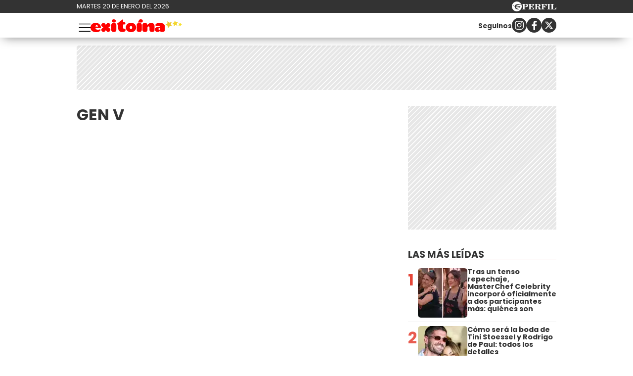

--- FILE ---
content_type: text/html; charset=UTF-8
request_url: https://exitoina.perfil.com/series/gen-v
body_size: 12055
content:
<!DOCTYPE html>

<html lang="es">
    <head>
        <meta charset="utf-8">
        <meta name="viewport" content="width=device-width, initial-scale=1, shrink-to-fit=no">
        <meta name="description" content="Web de espectáculos de Perfil.com. Información de los famosos de Argentina y el mundo. Todo lo que pasa en la televisión, el teatro, la música y el entretenimiento.">
        <meta property="fb:admins"              content="100000796672456,1483151046,1411317735">
        <meta property="fb:app_id"              content="459367894104233">
        <meta property="fb:pages"               content="127615727252560">
        <title>Gen-v</title>

        <script>window["sharedData"]={"eplanning":{"client":"26e9b","sec":"seccion_tag"}};window["sharedDataNamespace"]="sharedData";window["shared"]=function(e){var n=void 0!==arguments[1]?arguments[1]:null;return[window.sharedDataNamespace].concat("string"==typeof e?e.split("."):[]).reduce(function(e,t){return e===n||"object"!=typeof e||void 0===e[t]?n:e[t]},window)};</script>
        
        <meta name="page-version" content="20-01-2026 14:41:26">
                

        
        
        <link rel="apple-touch-icon" sizes="57x57" href="https://exitoina.perfil.com/images/favicon/apple-icon-57x57.png">
        <link rel="apple-touch-icon" sizes="60x60" href="https://exitoina.perfil.com/images/favicon/apple-icon-60x60.png">
        <link rel="apple-touch-icon" sizes="72x72" href="https://exitoina.perfil.com/images/favicon/apple-icon-72x72.png">
        <link rel="apple-touch-icon" sizes="76x76" href="https://exitoina.perfil.com/images/favicon/apple-icon-76x76.png">
        <link rel="apple-touch-icon" sizes="114x114" href="https://exitoina.perfil.com/images/favicon/apple-icon-114x114.png">
        <link rel="apple-touch-icon" sizes="120x120" href="https://exitoina.perfil.com/images/favicon/apple-icon-120x120.png">
        <link rel="apple-touch-icon" sizes="144x144" href="https://exitoina.perfil.com/images/favicon/apple-icon-144x144.png">
        <link rel="apple-touch-icon" sizes="152x152" href="https://exitoina.perfil.com/images/favicon/apple-icon-152x152.png">
        <link rel="apple-touch-icon" sizes="180x180" href="https://exitoina.perfil.com/images/favicon/apple-icon-180x180.png">
        <link rel="icon" type="image/png" sizes="192x192"  href="https://exitoina.perfil.com/images/favicon/android-icon-192x192.png">
        <link rel="icon" type="image/png" sizes="32x32" href="https://exitoina.perfil.com/images/favicon/favicon-32x32.png">
        <link rel="icon" type="image/png" sizes="96x96" href="https://exitoina.perfil.com/images/favicon/favicon-96x96.png">
        <link rel="icon" type="image/png" sizes="16x16" href="https://exitoina.perfil.com/images/favicon/favicon-16x16.png">
        <link rel="manifest" href="https://exitoina.perfil.com/images/favicon/manifest.json">
        <meta name="msapplication-TileColor" content="#ffffff">
        <meta name="msapplication-TileImage" content="https://exitoina.perfil.com/images/favicon/ms-icon-144x144.png">
        <meta name="theme-color" content="#ffffff">
        

        <link rel="preconnect" href="https://ads.us.e-planning.net">
        <link rel="preconnect" href="https://libs.lavoz.com.ar">
        <link rel="preconnect" href="https://fonts.googleapis.com">
        <link rel="preconnect" href="https://fonts.gstatic.com" crossorigin>
        
        <link rel="stylesheet" href="/css/channels-high.css?id=ec376eb71c8447929374">

<link rel="stylesheet" href="/css/channels-low.css?id=d41d8cd98f00b204e980" media="print" onload="this.media='all'">

        
        

         <!-- Google Tag Manager -->
            <script type="text/javascript">
            window.dataLayer = window.dataLayer || [];
            window.dataLayer.push({
    "brand": "exitoina",
    "brandPretty": "Exitoina",
    "environment": "main",
    "pageCategory": "vitrina de notas",
    "articleFormat": "estandar"
});
            console.log('GTM', window.dataLayer);
            (function(w,d,s,l,i){w[l]=w[l]||[];w[l].push({'gtm.start':
                    new Date().getTime(),event:'gtm.js'});var f=d.getElementsByTagName(s)[0],
                j=d.createElement(s),dl=l!='dataLayer'?'&l='+l:'';j.async=true;j.src=
                'https://www.googletagmanager.com/gtm.js?id='+i+dl;f.parentNode.insertBefore(j,f);
            })(window,document,'script','dataLayer','GTM-PMB8CGV');
        </script>
        <noscript><iframe src="https://www.googletagmanager.com/ns.html?id=GTM-PMB8CGV" height="0" width="0" style="display:none;visibility:hidden"></iframe></noscript>
        <!-- /Google Tag Manager -->

 
         <script>
          var _comscore = _comscore || [];
          _comscore.push({ c1: "2", c2: "6906401", options: {enableFirstPartyCookie: true, bypassUserConsentRequirementFor1PCookie: true} });
          (function() {
            var s = document.createElement("script"), el = document.getElementsByTagName("script")[0]; s.defer = true;
            s.src = (document.location.protocol == "https:" ? "https://sb" : "http://b") + ".scorecardresearch.com/beacon.js";
            el.parentNode.insertBefore(s, el);
          })();
        </script>
        <noscript>
            <img src="https://b.scorecardresearch.com/p?c1=2&c2=6906401&cv=2.0&cj=1" />
        </noscript>
    
    
     
         <script type="text/javascript">
          function e(e){var t=!(arguments.length>1&&void 0!==arguments[1])||arguments[1],c=document.createElement("script");c.src=e,t?c.type="module":(c.async=!0,c.type="text/javascript",c.setAttribute("nomodule",""));var n=document.getElementsByTagName("script")[0];n.parentNode.insertBefore(c,n)}function t(t,c,n){var a,o,r;null!==(a=t.marfeel)&&void 0!==a||(t.marfeel={}),null!==(o=(r=t.marfeel).cmd)&&void 0!==o||(r.cmd=[]),t.marfeel.config=n,t.marfeel.config.accountId=c;var i="https://sdk.mrf.io/statics";e("".concat(i,"/marfeel-sdk.js?id=").concat(c),!0),e("".concat(i,"/marfeel-sdk.es5.js?id=").concat(c),!1)}!function(e,c){var n=arguments.length>2&&void 0!==arguments[2]?arguments[2]:{};t(e,c,n)}(window,1740,{} /*config*/);
        </script>
    
    
     

        
                

        

        <!-- InMobi Choice. Consent Manager Tag v3.0 (for TCF 2.2) -->
<script type="text/javascript" async=true>
  (function() {
    var host = window.location.hostname;
    var element = document.createElement('script');
    var firstScript = document.getElementsByTagName('script')[0];
    var url = 'https://cmp.inmobi.com'
      .concat('/choice/', 'JLynYhbuKN0hh', '/', host, '/choice.js?tag_version=V3');
    var uspTries = 0;
    var uspTriesLimit = 3;
    element.async = true;
    element.type = 'text/javascript';
    element.src = url;

    firstScript.parentNode.insertBefore(element, firstScript);

    function makeStub() {
      var TCF_LOCATOR_NAME = '__tcfapiLocator';
      var queue = [];
      var win = window;
      var cmpFrame;

      function addFrame() {
        var doc = win.document;
        var otherCMP = !!(win.frames[TCF_LOCATOR_NAME]);

        if (!otherCMP) {
          if (doc.body) {
            var iframe = doc.createElement('iframe');

            iframe.style.cssText = 'display:none';
            iframe.name = TCF_LOCATOR_NAME;
            doc.body.appendChild(iframe);
          } else {
            setTimeout(addFrame, 5);
          }
        }
        return !otherCMP;
      }

      function tcfAPIHandler() {
        var gdprApplies;
        var args = arguments;

        if (!args.length) {
          return queue;
        } else if (args[0] === 'setGdprApplies') {
          if (
            args.length > 3 &&
            args[2] === 2 &&
            typeof args[3] === 'boolean'
          ) {
            gdprApplies = args[3];
            if (typeof args[2] === 'function') {
              args[2]('set', true);
            }
          }
        } else if (args[0] === 'ping') {
          var retr = {
            gdprApplies: gdprApplies,
            cmpLoaded: false,
            cmpStatus: 'stub'
          };

          if (typeof args[2] === 'function') {
            args[2](retr);
          }
        } else {
          if(args[0] === 'init' && typeof args[3] === 'object') {
            args[3] = Object.assign(args[3], { tag_version: 'V3' });
          }
          queue.push(args);
        }
      }

      function postMessageEventHandler(event) {
        var msgIsString = typeof event.data === 'string';
        var json = {};

        try {
          if (msgIsString) {
            json = JSON.parse(event.data);
          } else {
            json = event.data;
          }
        } catch (ignore) {}

        var payload = json.__tcfapiCall;

        if (payload) {
          window.__tcfapi(
            payload.command,
            payload.version,
            function(retValue, success) {
              var returnMsg = {
                __tcfapiReturn: {
                  returnValue: retValue,
                  success: success,
                  callId: payload.callId
                }
              };
              if (msgIsString) {
                returnMsg = JSON.stringify(returnMsg);
              }
              if (event && event.source && event.source.postMessage) {
                event.source.postMessage(returnMsg, '*');
              }
            },
            payload.parameter
          );
        }
      }

      while (win) {
        try {
          if (win.frames[TCF_LOCATOR_NAME]) {
            cmpFrame = win;
            break;
          }
        } catch (ignore) {}

        if (win === window.top) {
          break;
        }
        win = win.parent;
      }
      if (!cmpFrame) {
        addFrame();
        win.__tcfapi = tcfAPIHandler;
        win.addEventListener('message', postMessageEventHandler, false);
      }
    };

    makeStub();

    var uspStubFunction = function() {
      var arg = arguments;
      if (typeof window.__uspapi !== uspStubFunction) {
        setTimeout(function() {
          if (typeof window.__uspapi !== 'undefined') {
            window.__uspapi.apply(window.__uspapi, arg);
          }
        }, 500);
      }
    };

    var checkIfUspIsReady = function() {
      uspTries++;
      if (window.__uspapi === uspStubFunction && uspTries < uspTriesLimit) {
        console.warn('USP is not accessible');
      } else {
        clearInterval(uspInterval);
      }
    };

    if (typeof window.__uspapi === 'undefined') {
      window.__uspapi = uspStubFunction;
      var uspInterval = setInterval(checkIfUspIsReady, 6000);
    }
  })();
</script>
<!-- End InMobi Choice. Consent Manager Tag v3.0 (for TCF 2.2) -->
    </head>

    <body class="pf-channel-show">
         <div class="pre-header">
	<div class="pre-header__wrapper max-width flex-center mx-auto">
		<div class="pre-header__time">martes 20 de enero del 2026</div>
		<div class="pre-header__perfil-logo">
			<a href="https://www.perfil.com" target="_blank" title="Ir a Perfil.com" rel="noreferrer">
				<svg xmlns="http://www.w3.org/2000/svg" viewBox="0 0 89.86 20.12">
					<path d="M89.76,16.05,90,11.87l-.84-.07c-.65,2.51-1.88,3.41-4.59,3.41-1,0-1.28-.05-1.28-.81V6.61c0-.61.13-.81.86-.81h1.06V5H78.52v.8h.88c.74,0,.84.2.84.81v7.84c0,.61-.14.79-.86.79h-.86v.81ZM78.05,5H71.43v.8h.93c.74,0,.86.2.86.81v7.84c0,.61-.14.79-.86.79h-.93v.81h6.62v-.81h-1c-.72,0-.84-.18-.84-.79V6.61c0-.61.12-.81.84-.81h1ZM70.49,5h-11v.8h.86c.74,0,.86.2.86.81v7.84c0,.61-.14.79-.86.79H59.5v.81h6.75v-.81H65c-.73,0-.85-.18-.85-.79V10.76h.24c1.48,0,2.1.58,2.39,2.11h.84V7.8h-.84c-.29,1.53-.89,2.13-2.39,2.13h-.24V6.66c0-.77.26-.83,1.23-.83,2.58,0,3.74.81,4.38,3.15h.82ZM50.78,10.74h.67c1.94,0,2.29.5,2.41,2.19a4.85,4.85,0,0,0,.35,2.37,2.6,2.6,0,0,0,2.44,1,2.51,2.51,0,0,0,2.81-2.7v-.12H58.6c0,1-.22,1.5-.7,1.5-.76,0-.59-1.13-1.08-2.48a2.69,2.69,0,0,0-2.59-1.91v-.11C56.62,10.44,58,9.41,58,7.8,58,6,56.45,5,53.45,5H46v.8h.91c.66,0,.86.17.86.81v7.83c0,.65-.2.8-.86.8H46v.81h6.5v-.81h-.91c-.64,0-.84-.14-.84-.8v-3.7Zm0-4.1c0-.75.18-.84,1.29-.84,2,0,2.83.46,2.83,2.05S53.89,10,51.48,10a5.62,5.62,0,0,1-.7,0V6.64ZM33.61,16.05H45l.22-4.14-.84-.07c-.66,2.54-1.94,3.43-4.76,3.43-1,0-1.28-.08-1.28-.82V10.76h.23c1.48,0,2.11.58,2.39,2.11h.84V7.8h-.84c-.28,1.53-.89,2.13-2.39,2.13h-.23V6.61c0-.76.25-.82,1.23-.82,2.59,0,3.77.82,4.37,3.19h.83l-.14-4h-11v.8h.84c.74,0,.86.2.86.81v7.84c0,.61-.14.79-.86.79h-.84v.81Zm-7.81-1.6V11.31h1.68c3.75,0,5.59-1,5.59-3.18S31.48,5,28.44,5H21v.8h.91c.74,0,.85.2.85.81v7.84c0,.61-.13.79-.85.79H21v.81h6.66v-.81H26.62C25.93,15.24,25.8,15.09,25.8,14.45Zm0-7.69c0-.85.2-1,1.31-1,2,0,2.74.57,2.74,2.34s-.92,2.34-3.21,2.34a6.06,6.06,0,0,1-.84,0Z" transform="translate(-0.13 0.08)" style="fill:#fff" />
					<path d="M10.19-.08A10.07,10.07,0,1,0,20.25,10,10.06,10.06,0,0,0,10.19-.08Zm7.5,5.93a2.8,2.8,0,0,1-1.07.48c-.21.07-.76.13-1.3.22S14,6.82,14,6.82s-1.45.34-2.13.53a12.62,12.62,0,0,0-1.64.58A2,2,0,0,0,9.1,9.24a2,2,0,0,0-.09.92s0,0,0,0a.45.45,0,0,0,.11.09,7.87,7.87,0,0,0,2.17.06,11.9,11.9,0,0,0,1.25-.25s1-.24,1.88-.39a16.55,16.55,0,0,1,1.84-.25,5.16,5.16,0,0,1,.78.06c.41,0,.36.33.36.33s-.43,2.42-.51,2.63l-.07.16c-.12.14-1.26-.31-1.48-.37s-1.87-.52-2.32-.61-1.79-.3-2.16-.34-1-.12-1.3-.14l-.61,0a.42.42,0,0,0-.27.13.91.91,0,0,0-.13.6,2.47,2.47,0,0,0,1,1.29,8.15,8.15,0,0,0,1.94,1.23,10.05,10.05,0,0,0,2,.53,2.92,2.92,0,0,1,1,.34,1.15,1.15,0,0,1,.53.54c.13.3-.13.29-.13.29l-4.14,0c-.13,0-.3-.22-.37-.31a2.6,2.6,0,0,0-.68-.39,12.21,12.21,0,0,1-1.38-.6A3.76,3.76,0,0,1,6.88,13.6a3,3,0,0,1-.65-1.53c0-.25,0-1.06-.05-1.17A1,1,0,0,0,5.5,10a9.55,9.55,0,0,1-1.28-.55C4,9.34,4,9.19,3.86,8.65A1.07,1.07,0,0,0,3.41,8a2.12,2.12,0,0,0-1.27-.23c-.6,0-.82,0-.82-.09s.36-.06.66-.1a4.91,4.91,0,0,0,.69-.14,3.36,3.36,0,0,1,1-.19c.49,0,.67.34.77,1a1,1,0,0,0,.48.61,2.54,2.54,0,0,0,.88.31c.2,0,.77.08,1-.13s0-.58,0-.82a2,2,0,0,1,.26-1.11,2.88,2.88,0,0,1,1.09-.78,9.4,9.4,0,0,1,1.7-.58A13.72,13.72,0,0,1,13,5.43c.58,0,2,.2,2.28.19a.84.84,0,0,0,.62-.28c.18-.17.22-.26.49-.29s1.16,0,1.16,0,.43,0,.49.2-.25.56-.25.56,0,0-.07.06S17.45,6.05,17.69,5.85Z" transform="translate(-0.13 0.08)" style="fill:#fff" />
				</svg>
			</a>
		</div>
	</div>
</div>
 <div style="width: 320px; 
     max-height: 50px;  min-height: 50px; display: flex; flex-direction: column; align-items: center; margin-top: 10px; margin-bottom: 20px; overflow: hidden;margin-left: auto;margin-right: auto;" class="ads d-md-none ads-tops bg-ads-space">
    <div id="" class="ads-space ads d-md-none ads-tops bg-ads-space" data-id="float-header" data-w="320" data-h="50" data-loaded="false" data-reload=""></div>
</div>

 

<header class="main-header">
	<div class="main-header__wrapper max-width flex-center mx-auto">
		<button class="main-header__menu-opener" id="js-menu-opener" title="menu toggler">
			<svg xmlns="http://www.w3.org/2000/svg" fill="none" viewBox="0 0 20 20" stroke-width="1.1" stroke="currentColor">
				<path stroke-linecap="round" stroke-linejoin="round" d="M3.75 6.75h16.5M3.75 12h16.5m-16.5 5.25h16.5" />
			</svg>
		</button>
		<div class="main-header__brand">
			<a href="https://exitoina.perfil.com/" title="Ir a la Home de Exitoina">
				<svg id="ff9196b0-e94a-4542-8f27-b48a8c26f601" xmlns="http://www.w3.org/2000/svg" viewBox="0 0 2505.8 352.8">
					<path d="M134.75,241.57c6.86,30.38,28.91,45.08,69.09,45.08,25.48,0,37.73-9.31,54.39-9.31,7.84,0,16.66,4.9,16.66,14.21,0,2-1,4.9-2,7.84-15.68,40.18-71.54,53.41-116.62,53.41C64.68,352.8,0,311.15,0,223.44,0,149,60.27,97,141.61,97c95.06,0,142.1,70.56,142.1,121,0,13.23-7.84,23.52-33.81,23.52Zm67.62-43.12c0-24.5-15.19-39.2-33.81-39.2-16.17,0-31.36,16.66-31.36,39.2Z" style="fill:red" />
					<path d="M390.82,116.13l28.91,33.81,29.4-33.81c5.88-7.35,15.68-15.68,36.75-15.68,28.42,0,58.31,29.89,58.31,59.29,0,20.58-8.33,30.38-15.19,35.77l-38.71,28.91,38.22,27.93c7.35,5.39,15.68,15.68,15.68,36.75,0,30.87-33.81,58.8-59.29,58.8-20.58,0-30.38-8.33-36.26-15.68L419.73,298.9l-28.42,33.32c-5.39,7.35-15.68,15.68-36.26,15.68-25.48,0-59.29-27.93-59.29-58.8,0-21.07,9.8-32.34,15.68-36.75l38.22-27.93L311,195.51c-5.88-4.41-15.19-15.19-15.19-35.77,0-29.4,29.89-59.29,58.31-59.29C375.14,100.45,385.43,108.78,390.82,116.13Z" style="fill:red" />
					<path d="M706.38,151.41V296c0,2,0,51.45-69.09,51.45-68.6,0-68.11-49.49-68.11-51.45V151.41c0-2-.49-51.45,68.11-51.45C706.38,100,706.38,149.45,706.38,151.41ZM637.29,89.67c-30.38,0-54.88-17.15-54.88-45.08C582.41,16.17,606.91,0,637.29,0s55.37,16.17,55.37,44.59C692.66,74.48,667.67,89.67,637.29,89.67Z" style="fill:red" />
					<path d="M739.69,109.76C849.45,26.46,875.91,2.94,884.24,2.94c7.84,0,9.8,5.88,9.8,27.93V79.38h29.4c6.37,0,31.36,2,31.36,30.38,0,30.38-25,32.34-31.36,32.34H894v85.75c0,15.19,0,30.38,19.6,30.38h18.13c22.05,0,28.91,19.6,28.91,33.81,0,46.06-44.59,55.86-90.65,55.86-70.07,0-114.17-34.79-114.17-120V142.1h-9.8c-14.7,0-25-1.47-25-11.76C721.07,122,739.69,109.76,739.69,109.76Z" style="fill:red" />
					<path d="M1249.11,226.38c0,74-56.35,126.42-140.63,126.42-78.89,0-141.13-48.51-141.13-126.42,0-76.93,58.81-129.36,141.13-129.36C1192.76,97,1249.11,149.45,1249.11,226.38Zm-174.93,0c0,21.56,11.76,39.69,34.3,39.69s34.3-18.13,34.3-39.69c0-22-10.78-40.67-34.3-40.67S1074.18,204.33,1074.18,226.38Z" style="fill:red" />
					<path d="M1403.75,151.41V296c0,2,0,51.45-69.09,51.45-68.6,0-68.11-49.49-68.11-51.45V151.41c0-2-.49-51.45,68.11-51.45C1403.75,100,1403.75,149.45,1403.75,151.41Zm-25.49-61.74c-16.85,0-61.6-.32-80.69-.32,11.47-22.6,23.77-49.62,28.89-61,8.06-18,27.81-28.31,51.8-28.31,30.38,0,55.37,16.17,55.37,44.59C1433.63,74.48,1408.64,89.67,1378.26,89.67Z" style="fill:red" />
					<path d="M1560.34,153.37c11.27-13.72,43.12-53.9,105.84-53.9,53.41,0,87.71,32.34,87.71,81.83V296c0,2.45.49,51.45-68.6,51.45-68.11,0-68.6-49.49-68.6-51V230.3c0-7.35,0-35.28-27.93-35.28-27.44,0-27.93,24-27.93,32.34V296c0,2,0,51.45-69.09,51.45-68.6,0-68.11-49.49-68.11-51.45v-145c0-2-.49-51.45,68.11-51.45C1541.72,99.47,1557.89,132.3,1560.34,153.37Z" style="fill:red" />
					<path d="M1901.18,100.45c82.32,0,138.18,28.42,138.18,108.78V293c0,51.45-57.82,54.39-74,54.39-61.74,0-64.19-33.81-64.19-33.81-9.8,21.07-29.89,33.81-64.19,33.81-48.51,0-70.56-28.42-70.56-69.09s38.22-69.09,90.65-69.09c14.21,0,29.89,1.47,44.1,5.39,0-23.52-20.09-38.71-50.47-38.71-17.64,0-31.85,8.33-47.53,8.33-19.6,0-25-17.15-25-29.4C1778.19,107.31,1872.76,100.45,1901.18,100.45ZM1885.5,290.57c14.7,0,23-10.78,23-24.5s-8.33-25-23-25c-15.19,0-23.52,11.27-23.52,25S1870.31,290.57,1885.5,290.57Z" style="fill:red" />
					<polygon points="2378.05 175.79 2326.38 157.32 2281.87 189.42 2283.47 134.57 2239.19 102.15 2291.85 86.72 2308.99 34.6 2339.94 79.91 2394.81 80.11 2361.28 123.55 2378.05 175.79" style="fill:#f3d62e" />
					<polygon points="2235.47 192.02 2169.2 187.43 2127.85 239.42 2111.74 174.97 2049.52 151.71 2105.83 116.47 2108.72 50.1 2159.64 92.77 2223.65 75.02 2198.81 136.63 2235.47 192.02" style="fill:#ecc62e" />
					<polygon points="2505.8 143.4 2473.76 158.99 2468.44 194.22 2443.71 168.56 2408.56 174.39 2425.32 142.94 2408.91 111.31 2444 117.53 2469.02 92.15 2473.94 127.44 2505.8 143.4" style="fill:#f7e02c" />
				</svg>
			</a>
		</div>
		<ul class="navbar__nav main-menu d-xs-none d-xl-flex">
            <li><a href="/seccion/escandalo" target="_self" class="escandalos" title="Sección Escándalos" rel="noreferrer">Escándalos</a></li>
                <li><a href="/seccion/corazon" target="_self" class="corazon" title="Sección Corazón" rel="noreferrer">Corazón</a></li>
                <li class="has-children">
        <a role="button" href="#" class="has-children-a television" data-toggle="dropdown">Televisión</a>
        <ul>
                        <li><a href="/seccion/rating" target="_self" rel="noreferrer">Rating</a></li>
                        <li><a href="/seccion/series" target="_self" rel="noreferrer">Series</a></li>
                    </ul>
    </li>
                <li><a href="/seccion/mundo" target="_self" class="internacional" title="Sección Internacional" rel="noreferrer">Internacional</a></li>
                <li><a href="/tag/netflix" target="_self" class="netflix" title="Sección Netfix" rel="noreferrer">Netflix</a></li>
                <li><a href="/seccion/musica" target="_self" class="musica" title="Sección Música" rel="noreferrer">Música</a></li>
                <li><a href="/tag/sexy" target="_self" class="sexy" title="Sección Sexy" rel="noreferrer">Sexy</a></li>
        </ul>		<div class="follow-us follow-us--header d-xs-none d-md-flex">
    <p class="mr-auto"><small><strong>Seguinos</strong></small></p>
    <a class="flex-center" href="https://www.instagram.com/exitoina/" target="_blank" title="Exitoina in instagram" rel="noreferrer nofollow">
        <svg width="18" height="18" viewBox="0 0 24 24">
            <circle cx="18.35" cy="5.69" r="1.41" fill="#fff"></circle>
            <path d="M12.1,6.09A5.91,5.91,0,1,0,18,12,5.92,5.92,0,0,0,12.1,6.09Zm0,9.69A3.79,3.79,0,1,1,15.88,12,3.79,3.79,0,0,1,12.1,15.78Z" fill="#fff"></path>
            <path d="M16.79,24H7.21A7.22,7.22,0,0,1,0,16.79V7.21A7.21,7.21,0,0,1,7.21,0h9.58A7.22,7.22,0,0,1,24,7.21v9.58A7.23,7.23,0,0,1,16.79,24ZM7.21,2.26a5,5,0,0,0-4.95,5v9.58a5,5,0,0,0,5,4.95h9.58a5,5,0,0,0,4.95-4.95V7.21a5,5,0,0,0-4.95-4.95Z" fill="#fff"></path>
        </svg></a>
    <a class="flex-center" href="https://www.facebook.com/exitoina.fb" target="_blank" title="Exitoina in facebook" rel="noreferrer nofollow">
        <svg width="11" height="19" viewBox="0 0 12.56 23.63">
            <path d="M11.74,13.19,12.39,9H8.31V6.19a2.12,2.12,0,0,1,2.4-2.29h1.85V.29A22.34,22.34,0,0,0,9.27,0C5.92,0,3.73,2,3.73,5.71V9H0v4.24H3.73V23.45A15.61,15.61,0,0,0,6,23.63a15.61,15.61,0,0,0,2.29-.18V13.19Z" style="fill:#fff"></path>
        </svg></a>
    <a class="flex-center" href="https://x.com/exitoina" target="_blank" title="Seguinos en X" rel="noreferrer nofollow">
        <svg viewBox="0 0 24 24" width="18" height="18" aria-hidden="true" fill="white">
            <g>
                <path d="M18.244 2.25h3.308l-7.227 8.26 8.502 11.24H16.17l-5.214-6.817L4.99 21.75H1.68l7.73-8.835L1.254 2.25H8.08l4.713 6.231zm-1.161 17.52h1.833L7.084 4.126H5.117z"></path>
            </g>
        </svg>
    </a>
</div>	</div>
</header>

<nav class="navbar" id="js-main-menu">
	<div class="navbar__header flex-center">
		<a href="https://exitoina.perfil.com/" title="Ir a la Home de Exitoina">
			<svg id="ff9196b0-e94a-4542-8f27-b48a8c26f601" xmlns="http://www.w3.org/2000/svg" viewBox="0 0 2505.8 352.8">
				<path d="M134.75,241.57c6.86,30.38,28.91,45.08,69.09,45.08,25.48,0,37.73-9.31,54.39-9.31,7.84,0,16.66,4.9,16.66,14.21,0,2-1,4.9-2,7.84-15.68,40.18-71.54,53.41-116.62,53.41C64.68,352.8,0,311.15,0,223.44,0,149,60.27,97,141.61,97c95.06,0,142.1,70.56,142.1,121,0,13.23-7.84,23.52-33.81,23.52Zm67.62-43.12c0-24.5-15.19-39.2-33.81-39.2-16.17,0-31.36,16.66-31.36,39.2Z" style="fill:red" />
				<path d="M390.82,116.13l28.91,33.81,29.4-33.81c5.88-7.35,15.68-15.68,36.75-15.68,28.42,0,58.31,29.89,58.31,59.29,0,20.58-8.33,30.38-15.19,35.77l-38.71,28.91,38.22,27.93c7.35,5.39,15.68,15.68,15.68,36.75,0,30.87-33.81,58.8-59.29,58.8-20.58,0-30.38-8.33-36.26-15.68L419.73,298.9l-28.42,33.32c-5.39,7.35-15.68,15.68-36.26,15.68-25.48,0-59.29-27.93-59.29-58.8,0-21.07,9.8-32.34,15.68-36.75l38.22-27.93L311,195.51c-5.88-4.41-15.19-15.19-15.19-35.77,0-29.4,29.89-59.29,58.31-59.29C375.14,100.45,385.43,108.78,390.82,116.13Z" style="fill:red" />
				<path d="M706.38,151.41V296c0,2,0,51.45-69.09,51.45-68.6,0-68.11-49.49-68.11-51.45V151.41c0-2-.49-51.45,68.11-51.45C706.38,100,706.38,149.45,706.38,151.41ZM637.29,89.67c-30.38,0-54.88-17.15-54.88-45.08C582.41,16.17,606.91,0,637.29,0s55.37,16.17,55.37,44.59C692.66,74.48,667.67,89.67,637.29,89.67Z" style="fill:red" />
				<path d="M739.69,109.76C849.45,26.46,875.91,2.94,884.24,2.94c7.84,0,9.8,5.88,9.8,27.93V79.38h29.4c6.37,0,31.36,2,31.36,30.38,0,30.38-25,32.34-31.36,32.34H894v85.75c0,15.19,0,30.38,19.6,30.38h18.13c22.05,0,28.91,19.6,28.91,33.81,0,46.06-44.59,55.86-90.65,55.86-70.07,0-114.17-34.79-114.17-120V142.1h-9.8c-14.7,0-25-1.47-25-11.76C721.07,122,739.69,109.76,739.69,109.76Z" style="fill:red" />
				<path d="M1249.11,226.38c0,74-56.35,126.42-140.63,126.42-78.89,0-141.13-48.51-141.13-126.42,0-76.93,58.81-129.36,141.13-129.36C1192.76,97,1249.11,149.45,1249.11,226.38Zm-174.93,0c0,21.56,11.76,39.69,34.3,39.69s34.3-18.13,34.3-39.69c0-22-10.78-40.67-34.3-40.67S1074.18,204.33,1074.18,226.38Z" style="fill:red" />
				<path d="M1403.75,151.41V296c0,2,0,51.45-69.09,51.45-68.6,0-68.11-49.49-68.11-51.45V151.41c0-2-.49-51.45,68.11-51.45C1403.75,100,1403.75,149.45,1403.75,151.41Zm-25.49-61.74c-16.85,0-61.6-.32-80.69-.32,11.47-22.6,23.77-49.62,28.89-61,8.06-18,27.81-28.31,51.8-28.31,30.38,0,55.37,16.17,55.37,44.59C1433.63,74.48,1408.64,89.67,1378.26,89.67Z" style="fill:red" />
				<path d="M1560.34,153.37c11.27-13.72,43.12-53.9,105.84-53.9,53.41,0,87.71,32.34,87.71,81.83V296c0,2.45.49,51.45-68.6,51.45-68.11,0-68.6-49.49-68.6-51V230.3c0-7.35,0-35.28-27.93-35.28-27.44,0-27.93,24-27.93,32.34V296c0,2,0,51.45-69.09,51.45-68.6,0-68.11-49.49-68.11-51.45v-145c0-2-.49-51.45,68.11-51.45C1541.72,99.47,1557.89,132.3,1560.34,153.37Z" style="fill:red" />
				<path d="M1901.18,100.45c82.32,0,138.18,28.42,138.18,108.78V293c0,51.45-57.82,54.39-74,54.39-61.74,0-64.19-33.81-64.19-33.81-9.8,21.07-29.89,33.81-64.19,33.81-48.51,0-70.56-28.42-70.56-69.09s38.22-69.09,90.65-69.09c14.21,0,29.89,1.47,44.1,5.39,0-23.52-20.09-38.71-50.47-38.71-17.64,0-31.85,8.33-47.53,8.33-19.6,0-25-17.15-25-29.4C1778.19,107.31,1872.76,100.45,1901.18,100.45ZM1885.5,290.57c14.7,0,23-10.78,23-24.5s-8.33-25-23-25c-15.19,0-23.52,11.27-23.52,25S1870.31,290.57,1885.5,290.57Z" style="fill:red" />
				<polygon points="2378.05 175.79 2326.38 157.32 2281.87 189.42 2283.47 134.57 2239.19 102.15 2291.85 86.72 2308.99 34.6 2339.94 79.91 2394.81 80.11 2361.28 123.55 2378.05 175.79" style="fill:#f3d62e" />
				<polygon points="2235.47 192.02 2169.2 187.43 2127.85 239.42 2111.74 174.97 2049.52 151.71 2105.83 116.47 2108.72 50.1 2159.64 92.77 2223.65 75.02 2198.81 136.63 2235.47 192.02" style="fill:#ecc62e" />
				<polygon points="2505.8 143.4 2473.76 158.99 2468.44 194.22 2443.71 168.56 2408.56 174.39 2425.32 142.94 2408.91 111.31 2444 117.53 2469.02 92.15 2473.94 127.44 2505.8 143.4" style="fill:#f7e02c" />
			</svg>
		</a>
		<svg xmlns="http://www.w3.org/2000/svg" fill="none" viewBox="0 0 24 24" stroke-width="1.5" stroke="currentColor" id="js-menu-closer" class="navbar__closer">
			<path stroke-linecap="round" stroke-linejoin="round" d="M6 18 18 6M6 6l12 12" />
		</svg>

	</div>
	<div class="navbar__wrapper max-width mx-auto">
		<ul class="navbar__nav main-menu d-xl-none">
            <li><a href="/seccion/escandalo" target="_self" class="escandalos" title="Sección Escándalos" rel="noreferrer">Escándalos</a></li>
                <li><a href="/seccion/corazon" target="_self" class="corazon" title="Sección Corazón" rel="noreferrer">Corazón</a></li>
                <li class="has-children">
        <a role="button" href="#" class="has-children-a television" data-toggle="dropdown">Televisión</a>
        <ul>
                        <li><a href="/seccion/rating" target="_self" rel="noreferrer">Rating</a></li>
                        <li><a href="/seccion/series" target="_self" rel="noreferrer">Series</a></li>
                    </ul>
    </li>
                <li><a href="/seccion/mundo" target="_self" class="internacional" title="Sección Internacional" rel="noreferrer">Internacional</a></li>
                <li><a href="/tag/netflix" target="_self" class="netflix" title="Sección Netfix" rel="noreferrer">Netflix</a></li>
                <li><a href="/seccion/musica" target="_self" class="musica" title="Sección Música" rel="noreferrer">Música</a></li>
                <li><a href="/tag/sexy" target="_self" class="sexy" title="Sección Sexy" rel="noreferrer">Sexy</a></li>
        </ul>		<ul class="navbar__nav topics">
						<li>
				<a href="/ultimo-momento" target="_self" class="" title="Ultimo Momento!" rel="noreferrer">
					Temas del Día
				</a>
			</li>
						<li>
				<a href="https://exitoina.perfil.com/noticias/de-pasillo/wanda-nara-franco-colapinto-angel-de-brito-famosos-sumaron-reto-compartir-fotos-2016-red.phtml" target="_self" class="" title="Wanda Nara" rel="noreferrer">
					Wanda Nara
				</a>
			</li>
						<li>
				<a href="https://exitoina.perfil.com/noticias/destacada/marta-fort-atropello-mujer-belgrano-fotos-y-videos-accidente.phtml" target="_self" class="" title="Marta Fort" rel="noreferrer">
					Marta Fort
				</a>
			</li>
						<li>
				<a href="https://exitoina.perfil.com/noticias/destacada/nuevo-reves-judicial-morena-rial-complica-salida-carcel.phtml" target="_self" class="" title="Morena Rial" rel="noreferrer">
					Morena Rial
				</a>
			</li>
						<li>
				<a href="https://exitoina.perfil.com/noticias/television/el-trece-apuesta-por-china-suarez-para-ganarle-rating-masterchef-celebrity.phtml" target="_self" class="" title="El Trece" rel="noreferrer">
					El Trece
				</a>
			</li>
						<li>
				<a href="https://exitoina.perfil.com/noticias/mundo/murio-kianna-underwood-ex-estrella-nickelodeon-atropellada-y-fuga.phtml" target="_self" class="" title="Kianna Underwood" rel="noreferrer">
					Kianna Underwood
				</a>
			</li>
						<li>
				<a href="https://exitoina.perfil.com/noticias/rating/rating-cuanto-midio-la-traicion-por-el-mundo-el-encargado-lam-bendita.phtml" target="_self" class="" title="Rating" rel="noreferrer">
					Rating
				</a>
			</li>
					</ul>
		<div class="search">
			<form method="get" action="https://exitoina.perfil.com/buscador" class="search__form flex-center">
				<input class="search__input" name="q" type="text" placeholder="Buscar" aria-label="Buscar" value="">
				<button class="search__button" type="submit">
					<svg xmlns="http://www.w3.org/2000/svg" fill="none" viewBox="0 0 24 24" stroke-width="1.5" stroke="currentColor" class="size-6">
						<path stroke-linecap="round" stroke-linejoin="round" d="m21 21-5.197-5.197m0 0A7.5 7.5 0 1 0 5.196 5.196a7.5 7.5 0 0 0 10.607 10.607Z"></path>
					</svg>
				</button>
			</form>
		</div>
		<div class="follow-us follow-us--navbar d-xs-flex d-md-none py-2 px-1">
    <p class="mr-auto"><small><strong>Seguinos</strong></small></p>
    <a class="flex-center" href="https://www.instagram.com/exitoina/" target="_blank" title="Exitoina in instagram" rel="noreferrer nofollow">
        <svg width="18" height="18" viewBox="0 0 24 24">
            <circle cx="18.35" cy="5.69" r="1.41" fill="#fff"></circle>
            <path d="M12.1,6.09A5.91,5.91,0,1,0,18,12,5.92,5.92,0,0,0,12.1,6.09Zm0,9.69A3.79,3.79,0,1,1,15.88,12,3.79,3.79,0,0,1,12.1,15.78Z" fill="#fff"></path>
            <path d="M16.79,24H7.21A7.22,7.22,0,0,1,0,16.79V7.21A7.21,7.21,0,0,1,7.21,0h9.58A7.22,7.22,0,0,1,24,7.21v9.58A7.23,7.23,0,0,1,16.79,24ZM7.21,2.26a5,5,0,0,0-4.95,5v9.58a5,5,0,0,0,5,4.95h9.58a5,5,0,0,0,4.95-4.95V7.21a5,5,0,0,0-4.95-4.95Z" fill="#fff"></path>
        </svg></a>
    <a class="flex-center" href="https://www.facebook.com/exitoina.fb" target="_blank" title="Exitoina in facebook" rel="noreferrer nofollow">
        <svg width="11" height="19" viewBox="0 0 12.56 23.63">
            <path d="M11.74,13.19,12.39,9H8.31V6.19a2.12,2.12,0,0,1,2.4-2.29h1.85V.29A22.34,22.34,0,0,0,9.27,0C5.92,0,3.73,2,3.73,5.71V9H0v4.24H3.73V23.45A15.61,15.61,0,0,0,6,23.63a15.61,15.61,0,0,0,2.29-.18V13.19Z" style="fill:#fff"></path>
        </svg></a>
    <a class="flex-center" href="https://x.com/exitoina" target="_blank" title="Seguinos en X" rel="noreferrer nofollow">
        <svg viewBox="0 0 24 24" width="18" height="18" aria-hidden="true" fill="white">
            <g>
                <path d="M18.244 2.25h3.308l-7.227 8.26 8.502 11.24H16.17l-5.214-6.817L4.99 21.75H1.68l7.73-8.835L1.254 2.25H8.08l4.713 6.231zm-1.161 17.52h1.833L7.084 4.126H5.117z"></path>
            </g>
        </svg>
    </a>
</div>	</div>
</nav>
<div class="overlay" id="js-overlay"></div> 
         <div style="width: 970px; 
     max-height: 280px;  min-height: 90px; display: flex; flex-direction: column; align-items: center; margin-top: 0px; margin-bottom: 10px; overflow: hidden;margin-left: auto;margin-right: auto;" class="d-xs-none d-lg-flex bg-ads-space max-width mx-auto">
    <div id="" class="ads-space d-xs-none d-lg-flex bg-ads-space max-width mx-auto" data-id="970x90x-pos-" data-w="970" data-h="90" data-loaded="false" data-reload=""></div>
</div>

 

        
<main class="main-container max-width mx-auto bg-white d-lg-flex mt-lg-2">
	<div class="seccion tag indice col-fluid" id="gen v">
		<h1 class="indice__title gen v">gen v</h1>
			</div>
	<aside class="sidebar col-fixed d-lg-flex">
		 <div class="content-sidebar">

    
                         <div style="width: 300px; 
     min-height: 250px; display: flex; flex-direction: column; align-items: center; margin-top: 0px; margin-bottom: 40px; overflow: hidden;margin-left: auto;margin-right: auto;" class="ads bg-ads-space d-xs-flex">
    <div id="" class="ads-space ads bg-ads-space d-xs-flex" data-id="300x250x-pos-" data-w="300" data-h="250" data-loaded="false" data-reload=""></div>
</div>

 
<div id="mas-leidas" class="hot-news mb-2">
    <header class="aside__title">
        <a href="https://exitoina.perfil.com/mas-leidas">Las más leídas</a>
    </header>
    <div class="hot-news__wrapper">
                <article class="hot-news__news news-0">
            <a href="https://exitoina.perfil.com/noticias/television/tras-tenso-repechaje-masterchef-celebrity-incorporo-oficialmente-dos-participantes-mas-quienes-son.phtml" class="hot-news__link">
                <span class="hot-news__order" style="opacity:0.83333333333333">1</span>
                <div class="hot-news__media">
                     <picture class="cls-optimized">
    
            <source srcset="https://fotos.perfil.com/2026/01/20/trim/100/100/masterchef-celebrity-2172231.jpg?webp" type="image/webp" />
        
    
            <img alt="" class="img-fluid" src="https://fotos.perfil.com/2026/01/20/trim/100/100/masterchef-celebrity-2172231.jpg" style="width: 100%"  loading="lazy" >
        </picture>
 
                </div>
                <h3 class="hot-news__news-title"> Tras un tenso repechaje, MasterChef Celebrity incorporó oficialmente a dos participantes más: quiénes son</h3>
            </a>
        </article>
                <article class="hot-news__news news-1">
            <a href="https://exitoina.perfil.com/noticias/corazon/como-sera-boda-tini-stoessel-rodrigo-de-paul-todos-los-detalles.phtml" class="hot-news__link">
                <span class="hot-news__order" style="opacity:0.74074074074074">2</span>
                <div class="hot-news__media">
                     <picture class="cls-optimized">
    
            <source srcset="https://fotos.perfil.com/2026/01/20/trim/100/100/rodrigo-de-paul-y-tini-stoessel-2172242.jpg?webp" type="image/webp" />
        
    
            <img alt="" class="img-fluid" src="https://fotos.perfil.com/2026/01/20/trim/100/100/rodrigo-de-paul-y-tini-stoessel-2172242.jpg" style="width: 100%"  loading="lazy" >
        </picture>
 
                </div>
                <h3 class="hot-news__news-title"> Cómo será la boda de Tini Stoessel y Rodrigo de Paul: todos los detalles</h3>
            </a>
        </article>
                <article class="hot-news__news news-2">
            <a href="https://exitoina.perfil.com/noticias/television/masterchef-celebrity-sumo-oficialmente-famoso-competencia-quien-es.phtml" class="hot-news__link">
                <span class="hot-news__order" style="opacity:0.66666666666667">3</span>
                <div class="hot-news__media">
                     <picture class="cls-optimized">
    
            <source srcset="https://fotos.perfil.com/2026/01/19/trim/100/100/masterchef-celebrity-2171618.jpg?webp" type="image/webp" />
        
    
            <img alt="" class="img-fluid" src="https://fotos.perfil.com/2026/01/19/trim/100/100/masterchef-celebrity-2171618.jpg" style="width: 100%"  loading="lazy" >
        </picture>
 
                </div>
                <h3 class="hot-news__news-title"> MasterChef Celebrity sumó oficialmente a un famoso a la competencia: quién es</h3>
            </a>
        </article>
                <article class="hot-news__news news-3">
            <a href="https://exitoina.perfil.com/noticias/escandalo/brooklyn-beckham-hizo-una-declaracion-explosiva-sobre-el-escandalo-familiar-y-apunto-contra-david-y-victoria-beckham-que-paso-a31.phtml" class="hot-news__link">
                <span class="hot-news__order" style="opacity:0.60606060606061">4</span>
                <div class="hot-news__media">
                     <picture class="cls-optimized">
    
            <source srcset="https://fotos.perfil.com/2026/01/19/trim/100/100/brooklyn-david-y-victoria-beckham-2172060.jpg?webp" type="image/webp" />
        
    
            <img alt="" class="img-fluid" src="https://fotos.perfil.com/2026/01/19/trim/100/100/brooklyn-david-y-victoria-beckham-2172060.jpg" style="width: 100%"  loading="lazy" >
        </picture>
 
                </div>
                <h3 class="hot-news__news-title"> Brooklyn Beckham hizo una declaración explosiva sobre el escándalo familiar, y apuntó contra David y Victoria Beckham: qué pasó</h3>
            </a>
        </article>
                <article class="hot-news__news news-4">
            <a href="https://exitoina.perfil.com/noticias/streaming/adrian-suar-griselda-siciliani-llegan-netflix-de-que-trata-pelicula-protagonizaran.phtml" class="hot-news__link">
                <span class="hot-news__order" style="opacity:0.55555555555556">5</span>
                <div class="hot-news__media">
                     <picture class="cls-optimized">
    
            <source srcset="https://fotos.perfil.com/2026/01/19/trim/100/100/adrian-suar-y-griselda-siciliani-2171929.jpg?webp" type="image/webp" />
        
    
            <img alt="" class="img-fluid" src="https://fotos.perfil.com/2026/01/19/trim/100/100/adrian-suar-y-griselda-siciliani-2171929.jpg" style="width: 100%"  loading="lazy" >
        </picture>
 
                </div>
                <h3 class="hot-news__news-title"> Adrián Suar y Griselda Siciliani llegan a Netflix: de qué se trata la película que protagonizarán</h3>
            </a>
        </article>
            </div>
</div>
 
                
    
                         <div style="width: 300px; 
     min-height: 250px; display: flex; flex-direction: column; align-items: center; margin-top: 0px; margin-bottom: 40px; overflow: hidden;margin-left: auto;margin-right: auto;" class="ads bg-ads-space d-xs-flex">
    <div id="" class="ads-space ads bg-ads-space d-xs-flex" data-id="300x250x-pos-" data-w="300" data-h="250" data-loaded="false" data-reload=""></div>
</div>

 
<div id="mas-leidas" class="hot-news mb-2">
    <header class="aside__title">
        <a href="https://www.perfil.com/mas-leidas">Más leídas de Perfil</a>
    </header>
    <div class="hot-news__wrapper">
                <article class="hot-news__news news-0">
            <a href="https://www.perfil.com/noticias/cordoba/german-daffunchio-de-las-pelotas-a-mi-soda-stereo-me-parecio-siempre-una-porqueria.phtml" class="hot-news__link">
                <span class="hot-news__order" style="opacity:0.83333333333333">1</span>
                <figure class="hot-news__media">
                 <picture class="cls-optimized">
    
            <source srcset="https://fotos.perfil.com/2026/01/19/trim/100/100/19-01-2026-german-daffunchio-las-pelotas-2171733.jpg?webp" type="image/webp" />
        
    
            <img alt="" class="img-fluid" src="https://fotos.perfil.com/2026/01/19/trim/100/100/19-01-2026-german-daffunchio-las-pelotas-2171733.jpg" style="width: 100%"  loading="lazy" >
        </picture>
 
                </figure>
                <h3 class="hot-news__news-title"> Germán Daffunchio, de Las Pelotas: &quot;A mí Soda Stereo me pareció siempre una porquería&quot;</h3>
            </a>
        </article>
                <article class="hot-news__news news-1">
            <a href="https://www.perfil.com/noticias/cordoba/coplanacu-sobre-milei-alguien-que-ningunea-el-reclamo-social-despues-no-puede-venir-inocentemente-a-sumarse-a-la-celebracion-del-pueblo.phtml" class="hot-news__link">
                <span class="hot-news__order" style="opacity:0.74074074074074">2</span>
                <figure class="hot-news__media">
                 <picture class="cls-optimized">
    
            <source srcset="https://fotos.perfil.com/2026/01/19/trim/100/100/19-01-2026-coplanacu-festival-jesus-maria-cordoba-2171645.jpg?webp" type="image/webp" />
        
    
            <img alt="" class="img-fluid" src="https://fotos.perfil.com/2026/01/19/trim/100/100/19-01-2026-coplanacu-festival-jesus-maria-cordoba-2171645.jpg" style="width: 100%"  loading="lazy" >
        </picture>
 
                </figure>
                <h3 class="hot-news__news-title"> Coplanacu sobre Milei: &quot;Alguien que ningunea el reclamo social, después no puede venir inocentemente a sumarse a la celebración del pueblo&quot;</h3>
            </a>
        </article>
                <article class="hot-news__news news-2">
            <a href="https://www.perfil.com/noticias/politica/oxfam-apunto-contra-donald-trump-y-javier-milei-por-favorecer-a-los-superricos-y-erosionar-la-democracia.phtml" class="hot-news__link">
                <span class="hot-news__order" style="opacity:0.66666666666667">3</span>
                <figure class="hot-news__media">
                 <picture class="cls-optimized">
    
            <source srcset="https://fotos.perfil.com/2024/09/04/trim/100/100/milei-y-galperin-en-mercado-libre-20240904-1866887.jpg?webp" type="image/webp" />
        
    
            <img alt="" class="img-fluid" src="https://fotos.perfil.com/2024/09/04/trim/100/100/milei-y-galperin-en-mercado-libre-20240904-1866887.jpg" style="width: 100%"  loading="lazy" >
        </picture>
 
                </figure>
                <h3 class="hot-news__news-title"> Oxfam apuntó contra Donald Trump y Javier Milei por favorecer a los superricos y erosionar la democracia</h3>
            </a>
        </article>
                <article class="hot-news__news news-3">
            <a href="https://www.perfil.com/noticias/economia/la-industria-opera-en-su-nivel-mas-bajo-desde-marzo-y-las-empresas-advierten-que-queman-margenes-para-sobrevivir.phtml" class="hot-news__link">
                <span class="hot-news__order" style="opacity:0.60606060606061">4</span>
                <figure class="hot-news__media">
                 <picture class="cls-optimized">
    
            <source srcset="https://fotos.perfil.com/2025/12/16/trim/100/100/industria-2154637.jpg?webp" type="image/webp" />
        
    
            <img alt="" class="img-fluid" src="https://fotos.perfil.com/2025/12/16/trim/100/100/industria-2154637.jpg" style="width: 100%"  loading="lazy" >
        </picture>
 
                </figure>
                <h3 class="hot-news__news-title"> La industria opera en su nivel más bajo desde marzo y las empresas advierten que &quot;queman&quot; márgenes para sobrevivir</h3>
            </a>
        </article>
                <article class="hot-news__news news-4">
            <a href="https://www.perfil.com/noticias/nea/giacomini-sobre-milei-en-jesus-maria-el-ego-personal-pudo-mas-que-los-principios.phtml" class="hot-news__link">
                <span class="hot-news__order" style="opacity:0.55555555555556">5</span>
                <figure class="hot-news__media">
                 <picture class="cls-optimized">
    
            <source srcset="https://fotos.perfil.com/2024/06/18/trim/100/100/diego-giacomini-1821117.jpg?webp" type="image/webp" />
        
    
            <img alt="" class="img-fluid" src="https://fotos.perfil.com/2024/06/18/trim/100/100/diego-giacomini-1821117.jpg" style="width: 100%"  loading="lazy" >
        </picture>
 
                </figure>
                <h3 class="hot-news__news-title"> Giacomini sobre Milei en Jesús María: &quot;El ego personal pudo más que los principios&quot;</h3>
            </a>
        </article>
            </div>
</div>
 <div style="width: 300px; 
     min-height: 600px; display: flex; flex-direction: column; align-items: center; margin-top: 10px; margin-bottom: 15px; overflow: hidden;margin-left: auto;margin-right: auto;" class="ads bg-ads-space d-xs-flex sticky">
    <div id="" class="ads-space ads bg-ads-space d-xs-flex sticky" data-id="300x600x-pos-" data-w="300" data-h="600" data-loaded="false" data-reload=""></div>
</div>

  
                
    
                        
        
    
                         <div>
    <!-- Minuto de Noticias -->
</div>
 
                
    
     <div style="width: 300px; 
     max-height: 600px;  min-height: 600px; display: flex; flex-direction: column; align-items: center; margin-top: 0px; margin-bottom: 10px; overflow: hidden;margin-left: auto;margin-right: auto;" class="">
    <div id="" class="ads-space " data-id="300x600x-pos-" data-w="300" data-h="600" data-loaded="false" data-reload=""></div>
</div>

 
</div>
 
	</aside>
</main>

        <div id="pw-content"></div>

         <footer class="main-footer py-2 px-1">
    <div class="main-footer__brand mx-auto mb-1">
        <a href="https://exitoina.perfil.com/" title="Ir a la Home de Exitoina">
            <svg id="ff9196b0-e94a-4542-8f27-b48a8c26f601" xmlns="http://www.w3.org/2000/svg" viewBox="0 0 2505.8 352.8">
                <path d="M134.75,241.57c6.86,30.38,28.91,45.08,69.09,45.08,25.48,0,37.73-9.31,54.39-9.31,7.84,0,16.66,4.9,16.66,14.21,0,2-1,4.9-2,7.84-15.68,40.18-71.54,53.41-116.62,53.41C64.68,352.8,0,311.15,0,223.44,0,149,60.27,97,141.61,97c95.06,0,142.1,70.56,142.1,121,0,13.23-7.84,23.52-33.81,23.52Zm67.62-43.12c0-24.5-15.19-39.2-33.81-39.2-16.17,0-31.36,16.66-31.36,39.2Z" style="fill:red" />
                <path d="M390.82,116.13l28.91,33.81,29.4-33.81c5.88-7.35,15.68-15.68,36.75-15.68,28.42,0,58.31,29.89,58.31,59.29,0,20.58-8.33,30.38-15.19,35.77l-38.71,28.91,38.22,27.93c7.35,5.39,15.68,15.68,15.68,36.75,0,30.87-33.81,58.8-59.29,58.8-20.58,0-30.38-8.33-36.26-15.68L419.73,298.9l-28.42,33.32c-5.39,7.35-15.68,15.68-36.26,15.68-25.48,0-59.29-27.93-59.29-58.8,0-21.07,9.8-32.34,15.68-36.75l38.22-27.93L311,195.51c-5.88-4.41-15.19-15.19-15.19-35.77,0-29.4,29.89-59.29,58.31-59.29C375.14,100.45,385.43,108.78,390.82,116.13Z" style="fill:red" />
                <path d="M706.38,151.41V296c0,2,0,51.45-69.09,51.45-68.6,0-68.11-49.49-68.11-51.45V151.41c0-2-.49-51.45,68.11-51.45C706.38,100,706.38,149.45,706.38,151.41ZM637.29,89.67c-30.38,0-54.88-17.15-54.88-45.08C582.41,16.17,606.91,0,637.29,0s55.37,16.17,55.37,44.59C692.66,74.48,667.67,89.67,637.29,89.67Z" style="fill:red" />
                <path d="M739.69,109.76C849.45,26.46,875.91,2.94,884.24,2.94c7.84,0,9.8,5.88,9.8,27.93V79.38h29.4c6.37,0,31.36,2,31.36,30.38,0,30.38-25,32.34-31.36,32.34H894v85.75c0,15.19,0,30.38,19.6,30.38h18.13c22.05,0,28.91,19.6,28.91,33.81,0,46.06-44.59,55.86-90.65,55.86-70.07,0-114.17-34.79-114.17-120V142.1h-9.8c-14.7,0-25-1.47-25-11.76C721.07,122,739.69,109.76,739.69,109.76Z" style="fill:red" />
                <path d="M1249.11,226.38c0,74-56.35,126.42-140.63,126.42-78.89,0-141.13-48.51-141.13-126.42,0-76.93,58.81-129.36,141.13-129.36C1192.76,97,1249.11,149.45,1249.11,226.38Zm-174.93,0c0,21.56,11.76,39.69,34.3,39.69s34.3-18.13,34.3-39.69c0-22-10.78-40.67-34.3-40.67S1074.18,204.33,1074.18,226.38Z" style="fill:red" />
                <path d="M1403.75,151.41V296c0,2,0,51.45-69.09,51.45-68.6,0-68.11-49.49-68.11-51.45V151.41c0-2-.49-51.45,68.11-51.45C1403.75,100,1403.75,149.45,1403.75,151.41Zm-25.49-61.74c-16.85,0-61.6-.32-80.69-.32,11.47-22.6,23.77-49.62,28.89-61,8.06-18,27.81-28.31,51.8-28.31,30.38,0,55.37,16.17,55.37,44.59C1433.63,74.48,1408.64,89.67,1378.26,89.67Z" style="fill:red" />
                <path d="M1560.34,153.37c11.27-13.72,43.12-53.9,105.84-53.9,53.41,0,87.71,32.34,87.71,81.83V296c0,2.45.49,51.45-68.6,51.45-68.11,0-68.6-49.49-68.6-51V230.3c0-7.35,0-35.28-27.93-35.28-27.44,0-27.93,24-27.93,32.34V296c0,2,0,51.45-69.09,51.45-68.6,0-68.11-49.49-68.11-51.45v-145c0-2-.49-51.45,68.11-51.45C1541.72,99.47,1557.89,132.3,1560.34,153.37Z" style="fill:red" />
                <path d="M1901.18,100.45c82.32,0,138.18,28.42,138.18,108.78V293c0,51.45-57.82,54.39-74,54.39-61.74,0-64.19-33.81-64.19-33.81-9.8,21.07-29.89,33.81-64.19,33.81-48.51,0-70.56-28.42-70.56-69.09s38.22-69.09,90.65-69.09c14.21,0,29.89,1.47,44.1,5.39,0-23.52-20.09-38.71-50.47-38.71-17.64,0-31.85,8.33-47.53,8.33-19.6,0-25-17.15-25-29.4C1778.19,107.31,1872.76,100.45,1901.18,100.45ZM1885.5,290.57c14.7,0,23-10.78,23-24.5s-8.33-25-23-25c-15.19,0-23.52,11.27-23.52,25S1870.31,290.57,1885.5,290.57Z" style="fill:red" />
                <polygon points="2378.05 175.79 2326.38 157.32 2281.87 189.42 2283.47 134.57 2239.19 102.15 2291.85 86.72 2308.99 34.6 2339.94 79.91 2394.81 80.11 2361.28 123.55 2378.05 175.79" style="fill:#f3d62e" />
                <polygon points="2235.47 192.02 2169.2 187.43 2127.85 239.42 2111.74 174.97 2049.52 151.71 2105.83 116.47 2108.72 50.1 2159.64 92.77 2223.65 75.02 2198.81 136.63 2235.47 192.02" style="fill:#ecc62e" />
                <polygon points="2505.8 143.4 2473.76 158.99 2468.44 194.22 2443.71 168.56 2408.56 174.39 2425.32 142.94 2408.91 111.31 2444 117.53 2469.02 92.15 2473.94 127.44 2505.8 143.4" style="fill:#f7e02c" />
            </svg>
        </a>
    </div>
    <div class="follow-us follow-us--footer d-xs-flex mb-1">
    <p class="mr-auto"><small><strong>Seguinos</strong></small></p>
    <a class="flex-center" href="https://www.instagram.com/exitoina/" target="_blank" title="Exitoina in instagram" rel="noreferrer nofollow">
        <svg width="18" height="18" viewBox="0 0 24 24">
            <circle cx="18.35" cy="5.69" r="1.41" fill="#fff"></circle>
            <path d="M12.1,6.09A5.91,5.91,0,1,0,18,12,5.92,5.92,0,0,0,12.1,6.09Zm0,9.69A3.79,3.79,0,1,1,15.88,12,3.79,3.79,0,0,1,12.1,15.78Z" fill="#fff"></path>
            <path d="M16.79,24H7.21A7.22,7.22,0,0,1,0,16.79V7.21A7.21,7.21,0,0,1,7.21,0h9.58A7.22,7.22,0,0,1,24,7.21v9.58A7.23,7.23,0,0,1,16.79,24ZM7.21,2.26a5,5,0,0,0-4.95,5v9.58a5,5,0,0,0,5,4.95h9.58a5,5,0,0,0,4.95-4.95V7.21a5,5,0,0,0-4.95-4.95Z" fill="#fff"></path>
        </svg></a>
    <a class="flex-center" href="https://www.facebook.com/exitoina.fb" target="_blank" title="Exitoina in facebook" rel="noreferrer nofollow">
        <svg width="11" height="19" viewBox="0 0 12.56 23.63">
            <path d="M11.74,13.19,12.39,9H8.31V6.19a2.12,2.12,0,0,1,2.4-2.29h1.85V.29A22.34,22.34,0,0,0,9.27,0C5.92,0,3.73,2,3.73,5.71V9H0v4.24H3.73V23.45A15.61,15.61,0,0,0,6,23.63a15.61,15.61,0,0,0,2.29-.18V13.19Z" style="fill:#fff"></path>
        </svg></a>
    <a class="flex-center" href="https://x.com/exitoina" target="_blank" title="Seguinos en X" rel="noreferrer nofollow">
        <svg viewBox="0 0 24 24" width="18" height="18" aria-hidden="true" fill="white">
            <g>
                <path d="M18.244 2.25h3.308l-7.227 8.26 8.502 11.24H16.17l-5.214-6.817L4.99 21.75H1.68l7.73-8.835L1.254 2.25H8.08l4.713 6.231zm-1.161 17.52h1.833L7.084 4.126H5.117z"></path>
            </g>
        </svg>
    </a>
</div>
    <nav class="main-footer__nav">
        
        <ul class="main-footer__nav-revistas flex-center">
                        <li class="main-footer__nav-item rev-perfil mb-1"><a href="//www.perfil.com" target="_blank" title="Diario Perfil" rel="noreferrer">Diario Perfil</a></li>
                        <li class="main-footer__nav-item rev-caras mb-1"><a href="//caras.perfil.com" target="_blank" title="Revista Caras" rel="noreferrer">Caras</a></li>
                        <li class="main-footer__nav-item rev-noticias mb-1"><a href="//noticias.perfil.com" target="_blank" title="Revista Noticias" rel="noreferrer">Noticias</a></li>
                        <li class="main-footer__nav-item rev-marieclaire mb-1"><a href="//marieclaire.perfil.com" target="_blank" title="Revista Marie Claire" rel="noreferrer">Marie Claire</a></li>
                        <li class="main-footer__nav-item rev-fortuna mb-1"><a href="//fortuna.perfil.com" target="_blank" title="Revista Fortuna" rel="noreferrer">Fortuna</a></li>
                        <li class="main-footer__nav-item rev-hombre mb-1"><a href="http://hombre.perfil.com" target="_blank" title="Revista Hombre" rel="noreferrer">Hombre</a></li>
                        <li class="main-footer__nav-item rev-parabrisas mb-1"><a href="http://parabrisas.perfil.com" target="_blank" title="Revista Parabrisas" rel="noreferrer">Parabrisas</a></li>
                        <li class="main-footer__nav-item weekend mb-1"><a href="https://weekend.perfil.com" target="_blank" title="Revista Weekend" rel="noreferrer">Weekend</a></li>
                        <li class="main-footer__nav-item rev-supercampo mb-1"><a href="http://supercampo.perfil.com" target="_blank" title="Revista Supercampo" rel="noreferrer">Supercampo</a></li>
                        <li class="main-footer__nav-item rev-look mb-1"><a href="http://look.perfil.com" target="_blank" title="Revista Look" rel="noreferrer">Look</a></li>
                        <li class="main-footer__nav-item rev-luz mb-1"><a href="http://luz.perfil.com" target="_blank" title="Revista Luz" rel="noreferrer">Luz</a></li>
                        <li class="main-footer__nav-item rev-luz mb-1"><a href="http://mia.perfil.com" target="_blank" title="Revista Luz" rel="noreferrer">Mía</a></li>
                        <li class="main-footer__nav-item rev-lunateen mb-1"><a href="http://lunateen.perfil.com" target="_blank" title="Revista Lunateen" rel="noreferrer">Lunateen</a></li>
                        <li class="main-footer__nav-item diario-batimes mb-1"><a href="http://batimes.com.ar" target="_blank" title="Diario Buenos Aires Times" rel="noreferrer">BATimes</a></li>
                    </ul>

        <ul class="main-footer__nav-fijas flex-center">
            <li class="px-1 mb-1"><a href="https://exitoina.perfil.com/canales-rss">Canales RSS</a></li>
            <li class="px-1 mb-1"><a href="https://exitoina.perfil.com/static/docs/brochure_perfil.pdf">Quienes Somos</a></li>
            <li class="px-1 mb-1"><a href="/cdn-cgi/l/email-protection#c1a4a5a8b5aeb3a4b2efaeafada8afa481a6aca0a8adefa2aeac">Contáctenos</a></li>
            <li class="px-1 mb-1"><a href="https://exitoina.perfil.com/terminos-privacidad">Privacidad</a></li>
            <li class="px-1 mb-1"><a href="https://exitoina.perfil.com/staff">Equipo</a></li>
            <li class="px-1 mb-1"><a href="https://exitoina.perfil.com/reglas-participacion">Reglas de participación</a></li>
            <li class="px-1 mb-1"><a href="https://exitoina.perfil.com/transito">Tránsito</a></li>
        </ul>
    </nav>

    <div class="main-footer__disclaimer">
        <span itemprop="name">Exitoina - Editorial Perfil S.A.</span> | © Perfil.com 2006-2026 - Todos los derechos reservados.<br />
        Editor responsable: Carlos Piro.<br>
        Registro de la propiedad intelectual número 5346433<br />
        <div class="d-none d-xl-block" itemprop="address" itemscope itemtype="https://schema.org/PostalAddress">
            Dirección: <span itemprop="streetAddress">California 2715</span>, <span itemprop="postalCode">C1289ABI</span>, <span itemprop="addressLocality">CABA, Argentina</span> | Teléfono: <span itemprop="telephone">(+5411) 7091-4921</span> / <span itemprop="telephone">(+5411) 7091-4922</span> | E-mail: <a href="/cdn-cgi/l/email-protection#7a0a1f081c13161915173a0a1f081c131654191517"><span itemprop="email"><span class="__cf_email__" data-cfemail="8bfbeef9ede2e7e8e4e6cbfbeef9ede2e7a5e8e4e6">[email&#160;protected]</span></span></a><br>
        </div>
    </div>
</footer> 

        
                

        <script data-cfasync="false" src="/cdn-cgi/scripts/5c5dd728/cloudflare-static/email-decode.min.js"></script><script defer type="text/javascript" src="/js/channels-show.js?id=9d21f5541572dbcf3786"></script>

                    <script type="text/javascript">var eplDoc = document; var eplLL = false;</script>
            <script defer src="/js/eplanning.js?id=33195f8e97b917a88b04"></script>
            <script defer id="js-eplvideo" async type="text/javascript" src="https://hls.e-planning.video/video/js/eplvideo.js" data-client="ut/2b79"></script>
        
         <div style="width: 1px; 
     min-height: 1px; display: flex; flex-direction: column; align-items: center; margin-top: 0px; margin-bottom: 0px; overflow: hidden;margin-left: auto;margin-right: auto;" class="">
    <div id="" class="ads-space " data-id="layer" data-w="1" data-h="1" data-loaded="false" data-reload=""></div>
</div>

 
         <div style="width: 1px; 
     min-height: 1px; display: flex; flex-direction: column; align-items: center; margin-top: 0px; margin-bottom: 0px; overflow: hidden;margin-left: auto;margin-right: auto;" class="">
    <div id="" class="ads-space " data-id="anuncioprevio" data-w="1" data-h="1" data-loaded="false" data-reload=""></div>
</div>

 

    </body>
</html>
